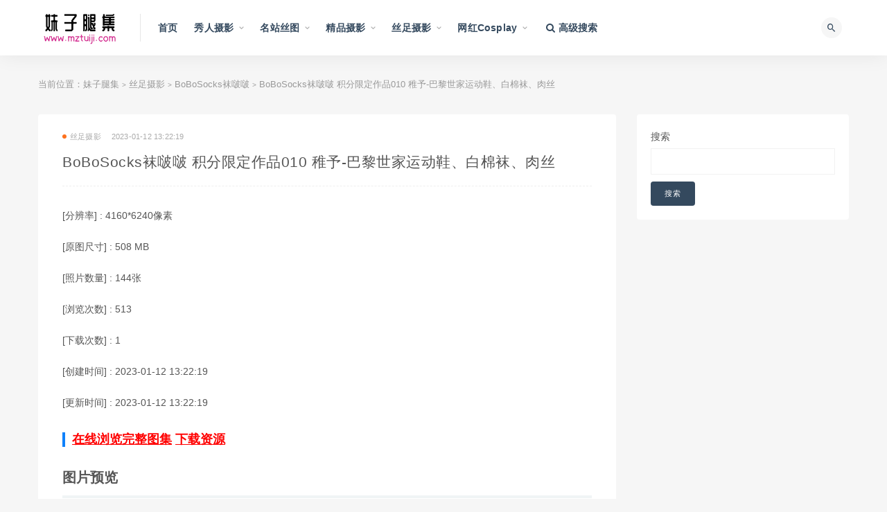

--- FILE ---
content_type: text/html; charset=utf-8
request_url: https://www.mztuiji.com/mm/album/84735BEF-3DF3-87A2-EEF5-705168139A7F
body_size: 13640
content:
<!doctype html><html data-n-head-ssr><head><meta data-n-head="ssr" charset="utf-8"><meta data-n-head="ssr" name="viewport" content="initial-scale=1,maximum-scale=1,user-scalable=no,width=device-width"><meta data-n-head="ssr" data-hid="keywords" name="keywords" content="丝袜美腿,美女模特,极品,BoBoSocks袜啵啵,稚予"><meta data-n-head="ssr" data-hid="description" name="description" content="BoBoSocks袜啵啵 积分限定作品010 稚予-巴黎世家运动鞋、白棉袜、肉丝"><meta data-n-head="ssr" data-hid="htmldate" name="htmldate" content="2026-01-22 07:18:38"><title>BoBoSocks袜啵啵 积分限定作品010 稚予-巴黎世家运动鞋、白棉袜、肉丝-妹子腿集</title><link data-n-head="ssr" rel="icon" type="image/x-icon" href="https://js.lyg78.com/yaosiwa/static/logo/mztuiji.ico"><link rel="preload" href="https://js.lyg78.com/yaosiwa/runtime.015ee9a6d900d1915281.js" as="script"><link rel="preload" href="https://js.lyg78.com/yaosiwa/vendors/app.9ee3b50ccb8d849b71a2.js" as="script"><link rel="preload" href="https://js.lyg78.com/yaosiwa/app.fa90dcf536d52c3b34fb.css" as="style"><link rel="preload" href="https://js.lyg78.com/yaosiwa/app.6cf18e558725fa2be7cb.js" as="script"><link rel="stylesheet" href="https://js.lyg78.com/yaosiwa/app.fa90dcf536d52c3b34fb.css"></head><body class="max_width navbar-sticky sidebar-none no-off-canvas" data-n-head="%7B%22class%22:%7B%22ssr%22:%22max_width%20navbar-sticky%20sidebar-none%20no-off-canvas%22%7D%7D"><div data-server-rendered="true" id="__nuxt"><!----><div id="__layout"><div class="site"><header class="site-header"><div class="container"><div class="navbar"><div class="logo-wrapper"><a href="/"><img src="https://js.lyg78.com/yaosiwa/static/logo/mztuiji.png" alt="妹子腿集" class="logo regular tap-logo"></a></div> <div class="sep"></div> <nav class="main-menu hidden-xs hidden-sm hidden-md"><ul id="menu-navigation" class="nav-list u-plain-list"><li class="menu-item menu-item-type-custom menu-item-object-custom"><a href="/">首页</a></li> <li class="menu-item menu-item-type-taxonomy menu-item-object-category menu-item-has-children"><a href="/list/xiuren-sheying">秀人摄影</a> <ul class="sub-menu"><li class="menu-item menu-item-type-taxonomy menu-item-object-category"><a href="/list/xiuren-sheying/182">YOUMI尤蜜荟</a></li><li class="menu-item menu-item-type-taxonomy menu-item-object-category"><a href="/list/xiuren-sheying/194">HuaYang花漾</a></li><li class="menu-item menu-item-type-taxonomy menu-item-object-category"><a href="/list/xiuren-sheying/166">XIUREN秀人</a></li><li class="menu-item menu-item-type-taxonomy menu-item-object-category"><a href="/list/xiuren-sheying/174">MiiTao蜜桃社</a></li><li class="menu-item menu-item-type-taxonomy menu-item-object-category"><a href="/list/xiuren-sheying/219">XINGYAN星颜社</a></li><li class="menu-item menu-item-type-taxonomy menu-item-object-category"><a href="/list/xiuren-sheying/168">MiStar魅妍社</a></li><li class="menu-item menu-item-type-taxonomy menu-item-object-category"><a href="/list/xiuren-sheying/170">IMISS爱蜜社</a></li><li class="menu-item menu-item-type-taxonomy menu-item-object-category"><a href="/list/xiuren-sheying/184">RuiSG瑞丝馆</a></li><li class="menu-item menu-item-type-taxonomy menu-item-object-category"><a href="/list/xiuren-sheying/276">XIAOYU语画界</a></li><li class="menu-item menu-item-type-taxonomy menu-item-object-category"><a href="/list/xiuren-sheying/167">MFStar模范学院</a></li><li class="menu-item menu-item-type-taxonomy menu-item-object-category"><a href="/list/xiuren-sheying/169">MyGirl美媛馆</a></li><li class="menu-item menu-item-type-taxonomy menu-item-object-category"><a href="/list/xiuren-sheying/175">FEILIN嗲囡囡</a></li><li class="menu-item menu-item-type-taxonomy menu-item-object-category"><a href="/list/xiuren-sheying/172">YouWu尤物馆</a></li><li class="menu-item menu-item-type-taxonomy menu-item-object-category"><a href="/list/xiuren-sheying/180">DKGirl御女郎</a></li><li class="menu-item menu-item-type-taxonomy menu-item-object-category"><a href="/list/xiuren-sheying/179">HuaYan花の颜</a></li><li class="menu-item menu-item-type-taxonomy menu-item-object-category"><a href="/list/xiuren-sheying/228">Kimoe激萌文化</a></li><li class="menu-item menu-item-type-taxonomy menu-item-object-category"><a href="/list/xiuren-sheying/200">BoLoli波萝社</a></li><li class="menu-item menu-item-type-taxonomy menu-item-object-category"><a href="/list/xiuren-sheying/171">Tukmo兔几盟</a></li><li class="menu-item menu-item-type-taxonomy menu-item-object-category"><a href="/list/xiuren-sheying/177">LeYuan星乐园</a></li><li class="menu-item menu-item-type-taxonomy menu-item-object-category"><a href="/list/xiuren-sheying/178">TASTE顽味生活</a></li></ul></li><li class="menu-item menu-item-type-taxonomy menu-item-object-category menu-item-has-children"><a href="/list/mingzhan-situ">名站丝图</a> <ul class="sub-menu"><li class="menu-item menu-item-type-taxonomy menu-item-object-category"><a href="/list/mingzhan-situ/161">Beautyleg</a></li><li class="menu-item menu-item-type-taxonomy menu-item-object-category"><a href="/list/mingzhan-situ/227">MissLeg蜜丝</a></li><li class="menu-item menu-item-type-taxonomy menu-item-object-category"><a href="/list/mingzhan-situ/186">ISHOW爱秀</a></li><li class="menu-item menu-item-type-taxonomy menu-item-object-category"><a href="/list/mingzhan-situ/231">Fetishkorea</a></li><li class="menu-item menu-item-type-taxonomy menu-item-object-category"><a href="/list/mingzhan-situ/220">IESS异思趣向</a></li><li class="menu-item menu-item-type-taxonomy menu-item-object-category"><a href="/list/mingzhan-situ/196">AISS爱丝</a></li><li class="menu-item menu-item-type-taxonomy menu-item-object-category"><a href="/list/mingzhan-situ/188">DDY Pantyhose</a></li><li class="menu-item menu-item-type-taxonomy menu-item-object-category"><a href="/list/mingzhan-situ/1015">FetiArt尚物集</a></li><li class="menu-item menu-item-type-taxonomy menu-item-object-category"><a href="/list/mingzhan-situ/754">紧急企划</a></li><li class="menu-item menu-item-type-taxonomy menu-item-object-category"><a href="/list/mingzhan-situ/787">少女秩序</a></li><li class="menu-item menu-item-type-taxonomy menu-item-object-category"><a href="/list/mingzhan-situ/896">誉铭摄影</a></li><li class="menu-item menu-item-type-taxonomy menu-item-object-category"><a href="/list/mingzhan-situ/613">LD零度摄影</a></li><li class="menu-item menu-item-type-taxonomy menu-item-object-category"><a href="/list/mingzhan-situ/683">DXI东西便利店</a></li><li class="menu-item menu-item-type-taxonomy menu-item-object-category"><a href="/list/mingzhan-situ/771">壹吻映画</a></li><li class="menu-item menu-item-type-taxonomy menu-item-object-category"><a href="/list/mingzhan-situ/772">MussGirl慕丝女郎</a></li><li class="menu-item menu-item-type-taxonomy menu-item-object-category"><a href="/list/mingzhan-situ/773">LICCL丽绮映像</a></li><li class="menu-item menu-item-type-taxonomy menu-item-object-category"><a href="/list/mingzhan-situ/682">YAOJINGSHE妖精社</a></li><li class="menu-item menu-item-type-taxonomy menu-item-object-category"><a href="/list/mingzhan-situ/812">美丝映画</a></li><li class="menu-item menu-item-type-taxonomy menu-item-object-category"><a href="/list/mingzhan-situ/783">盛唐CLUB</a></li><li class="menu-item menu-item-type-taxonomy menu-item-object-category"><a href="/list/mingzhan-situ/774">SSANS映像</a></li></ul></li><li class="menu-item menu-item-type-taxonomy menu-item-object-category menu-item-has-children"><a href="/list/jingpin-sheying">精品摄影</a> <ul class="sub-menu"><li class="menu-item menu-item-type-taxonomy menu-item-object-category"><a href="/list/jingpin-sheying/269">国模</a></li><li class="menu-item menu-item-type-taxonomy menu-item-object-category"><a href="/list/jingpin-sheying/195">Ugirls爱尤物</a></li><li class="menu-item menu-item-type-taxonomy menu-item-object-category"><a href="/list/jingpin-sheying/160">Ugirls尤果网</a></li><li class="menu-item menu-item-type-taxonomy menu-item-object-category"><a href="/list/jingpin-sheying/315">宇航员</a></li><li class="menu-item menu-item-type-taxonomy menu-item-object-category"><a href="/list/jingpin-sheying/246">PartyCat轰趴猫</a></li><li class="menu-item menu-item-type-taxonomy menu-item-object-category"><a href="/list/jingpin-sheying/842">SAINT Photo life</a></li><li class="menu-item menu-item-type-taxonomy menu-item-object-category"><a href="/list/jingpin-sheying/1587">Ed Mosaic</a></li><li class="menu-item menu-item-type-taxonomy menu-item-object-category"><a href="/list/jingpin-sheying/1011">PATREON</a></li><li class="menu-item menu-item-type-taxonomy menu-item-object-category"><a href="/list/jingpin-sheying/815">LEEHEE EXPRESS</a></li><li class="menu-item menu-item-type-taxonomy menu-item-object-category"><a href="/list/jingpin-sheying/950">JOApictures</a></li><li class="menu-item menu-item-type-taxonomy menu-item-object-category"><a href="/list/jingpin-sheying/1081">PINK RIBBON</a></li><li class="menu-item menu-item-type-taxonomy menu-item-object-category"><a href="/list/jingpin-sheying/941">Lilynah</a></li><li class="menu-item menu-item-type-taxonomy menu-item-object-category"><a href="/list/jingpin-sheying/974">Photochips</a></li><li class="menu-item menu-item-type-taxonomy menu-item-object-category"><a href="/list/jingpin-sheying/1007">YAHANII</a></li><li class="menu-item menu-item-type-taxonomy menu-item-object-category"><a href="/list/jingpin-sheying/926">BLUECAKE</a></li><li class="menu-item menu-item-type-taxonomy menu-item-object-category"><a href="/list/jingpin-sheying/980">Bimilstory</a></li><li class="menu-item menu-item-type-taxonomy menu-item-object-category"><a href="/list/jingpin-sheying/770">ARTGRAVIA</a></li><li class="menu-item menu-item-type-taxonomy menu-item-object-category"><a href="/list/jingpin-sheying/973">ESPACIAKOREA</a></li><li class="menu-item menu-item-type-taxonomy menu-item-object-category"><a href="/list/jingpin-sheying/981">PUSSY LET</a></li><li class="menu-item menu-item-type-taxonomy menu-item-object-category"><a href="/list/jingpin-sheying/1010">ROGLE</a></li></ul></li><li class="menu-item menu-item-type-taxonomy menu-item-object-category menu-item-has-children"><a href="/list/sizu-sheying">丝足摄影</a> <ul class="sub-menu"><li class="menu-item menu-item-type-taxonomy menu-item-object-category"><a href="/list/sizu-sheying/993">Pary摄影</a></li><li class="menu-item menu-item-type-taxonomy menu-item-object-category"><a href="/list/sizu-sheying/949">柴系小乖(稚乖画册)</a></li><li class="menu-item menu-item-type-taxonomy menu-item-object-category"><a href="/list/sizu-sheying/840">GALLI嘉丽</a></li><li class="menu-item menu-item-type-taxonomy menu-item-object-category"><a href="/list/sizu-sheying/925">BoBoSocks袜啵啵</a></li><li class="menu-item menu-item-type-taxonomy menu-item-object-category"><a href="/list/sizu-sheying/845">我丝你想</a></li><li class="menu-item menu-item-type-taxonomy menu-item-object-category"><a href="/list/sizu-sheying/768">萌甜物语</a></li><li class="menu-item menu-item-type-taxonomy menu-item-object-category"><a href="/list/sizu-sheying/790">最爱帆布鞋</a></li><li class="menu-item menu-item-type-taxonomy menu-item-object-category"><a href="/list/sizu-sheying/793">SHENSHI绅士</a></li><li class="menu-item menu-item-type-taxonomy menu-item-object-category"><a href="/list/sizu-sheying/803">72斯</a></li><li class="menu-item menu-item-type-taxonomy menu-item-object-category"><a href="/list/sizu-sheying/600">KittyWawa袜小喵</a></li><li class="menu-item menu-item-type-taxonomy menu-item-object-category"><a href="/list/sizu-sheying/1020">Limerence</a></li><li class="menu-item menu-item-type-taxonomy menu-item-object-category"><a href="/list/sizu-sheying/1024">见新摄影</a></li><li class="menu-item menu-item-type-taxonomy menu-item-object-category"><a href="/list/sizu-sheying/1072">觅芙少女</a></li><li class="menu-item menu-item-type-taxonomy menu-item-object-category"><a href="/list/sizu-sheying/1078">叫呀丫摄影</a></li><li class="menu-item menu-item-type-taxonomy menu-item-object-category"><a href="/list/sizu-sheying/713">奈丝</a></li><li class="menu-item menu-item-type-taxonomy menu-item-object-category"><a href="/list/sizu-sheying/598">SiHua思话</a></li><li class="menu-item menu-item-type-taxonomy menu-item-object-category"><a href="/list/sizu-sheying/632">袜涩</a></li><li class="menu-item menu-item-type-taxonomy menu-item-object-category"><a href="/list/sizu-sheying/1635">爱月下</a></li><li class="menu-item menu-item-type-taxonomy menu-item-object-category"><a href="/list/sizu-sheying/1634">三禾摄影</a></li><li class="menu-item menu-item-type-taxonomy menu-item-object-category"><a href="/list/sizu-sheying/1633">丝恋摄影</a></li></ul></li><li class="menu-item menu-item-type-taxonomy menu-item-object-category menu-item-has-children"><a href="/list/wanghong">网红Cosplay</a> <ul class="sub-menu"><li class="menu-item menu-item-type-taxonomy menu-item-object-category"><a href="/list/wanghong/222">网红美女</a></li><li class="menu-item menu-item-type-taxonomy menu-item-object-category"><a href="/list/wanghong/538">Cosplay</a></li></ul></li> <li class="menu-item menu-item-type-custom menu-item-object-custom"><a href="/search"><i class="fa fa-search"></i> 高级搜索</a></li></ul></nav> <div class="main-search"><form method="get" action="/search" class="search-form inline"><input type="search" placeholder="搜索" autocomplete="off" value name="key" class="search-field inline-field"> <button type="submit" class="search-submit"><i class="mdi mdi-magnify"></i></button></form> <div class="search-close navbar-button"><i class="mdi mdi-close"></i></div></div> <div class="actions"><div class="search-open navbar-button"><i class="mdi mdi-magnify"></i></div> <div class="burger"></div></div></div></div></header> <div class="header-gap"></div> <div class="site-content"><div class="container"><div class="breadcrumbs">
            当前位置：<a href="/">妹子腿集</a> <small>&gt;</small> <a href="/list/sizu-sheying">丝足摄影</a> <small>&gt;</small> <a href="/list/sizu-sheying/925">BoBoSocks袜啵啵</a> <small>&gt;</small> BoBoSocks袜啵啵 积分限定作品010 稚予-巴黎世家运动鞋、白棉袜、肉丝
          </div> <div class="row"><div class="content-column col-lg-9"><div class="content-area"><main class="site-main"><article id="post-131" class="article-content"><div class="container"><div class="cao_entry_header"><header class="entry-header"><div class="entry-meta"><span class="meta-category"><a target="_blank" href="/list/sizu-sheying"><i class="dot"></i>丝足摄影</a></span><span class="meta-date">2023-01-12 13:22:19</span></div> <h1 class="entry-title">
                            BoBoSocks袜啵啵 积分限定作品010 稚予-巴黎世家运动鞋、白棉袜、肉丝
                          </h1></header></div></div> <div class="container"><div class="entry-wrapper"><div class="entry-content u-text-format u-clearfix"><div class="album-info"><p>
                              [分辨率] : 4160*6240像素
                            </p> <p>
                              [原图尺寸] :
                              508 MB
                            </p> <p>[照片数量] : 144张</p> <!----> <p>
                              [下载次数] : 0
                            </p> <p>[创建时间] : 2023-01-12 13:22:19</p> <p>[更新时间] : 2023-01-12 13:22:19</p> <h3><a target="_blank" href="https://www.lyg80.com/mm/album/84735BEF-3DF3-87A2-EEF5-705168139A7F" style="color:#f00;">在线浏览完整图集</a> <a target="_blank" href="https://www.lyg80.com/mm/album/84735BEF-3DF3-87A2-EEF5-705168139A7F" style="color:#f00;">下载资源</a></h3></div> <h2>图片预览</h2> <p><img alt="BoBoSocks袜啵啵 积分限定作品010 稚予-巴黎世家运动鞋、白棉袜、肉丝" src="https://storage1.4.lyg79.com/fs/resize/mm/2023/01/12/13/fb577041-998b-4727-95e8-7e748c2c74c3.jpg?format=jpeg&amp;size=3000&amp;watermark=1&amp;expires=1772797746983&amp;timestamp=1768045746983&amp;noncestr=2b267303-0d19-4570-98da-068279629ddf&amp;signTime=2026-01-10%2019%3A49%3A06&amp;sign=081E5F6FBB52E11C5723C8878CAF16DE8019C54E&amp;appKey=default"></p><p><img alt="BoBoSocks袜啵啵 积分限定作品010 稚予-巴黎世家运动鞋、白棉袜、肉丝" src="https://storage1.4.lyg79.com/fs/resize/mm/2023/01/12/13/c901f565-ccd2-4b3f-87f9-a5967e90d3e9.jpg?format=jpeg&amp;size=3000&amp;watermark=1&amp;expires=1773425165216&amp;timestamp=1768673165216&amp;noncestr=ffccde97-2fdd-4b23-98dc-8341402b223e&amp;signTime=2026-01-18%2002%3A06%3A05&amp;sign=C6DAEA2B43AB6AD046795341412CCE37B6FC13A2&amp;appKey=default"></p><p><img alt="BoBoSocks袜啵啵 积分限定作品010 稚予-巴黎世家运动鞋、白棉袜、肉丝" src="https://storage1.4.lyg79.com/fs/resize/mm/2023/01/12/13/5463ca39-1805-4417-bcb5-da6aaef63c79.jpg?format=jpeg&amp;size=3000&amp;watermark=1&amp;expires=1773425165214&amp;timestamp=1768673165214&amp;noncestr=25517a1d-3a86-4764-9b30-63c825b81417&amp;signTime=2026-01-18%2002%3A06%3A05&amp;sign=115BBD97D334B49E8D7B93E48F41E02075AFE593&amp;appKey=default"></p> <h3><a target="_blank" href="https://www.lyg80.com/mm/album/84735BEF-3DF3-87A2-EEF5-705168139A7F" style="color:#f00;">点击查看完整版</a></h3></div> <div class="article-copyright">
                          妹子腿集部分资源来自于网络，侵权请通知我们删除，如果您喜欢请购买正版。
                          本站提供下载的资源全部保持原版格式，所有资源严格筛选。<br><a href="/">妹子腿集</a>
                          »
                          <a href="/mm/album/84735BEF-3DF3-87A2-EEF5-705168139A7F">BoBoSocks袜啵啵 积分限定作品010 稚予-巴黎世家运动鞋、白棉袜、肉丝</a></div></div></div></article> <!----></main></div></div> <div class="sidebar-column col-lg-3"><aside class="widget-area"><div class="widget widget_block widget_search"><form role="search" method="get" action="/search" class="wp-block-search__button-outside wp-block-search__text-button wp-block-search"><label for="wp-block-search__input-1" class="wp-block-search__label">搜索</label> <div class="wp-block-search__inside-wrapper"><input type="search" id="wp-block-search__input-1" name="key" value="" placeholder="" class="wp-block-search__input"><button type="submit" class="wp-block-search__button">
                        搜索
                      </button></div></form></div></aside></div></div></div></div> <footer class="site-footer"><div class="container"><div class="footer-widget"><div class="row"><div class="col-xs-12 col-sm-4 col-md-4 col-md-offset-1 widget--links"><div class="widget--title"><h5>关于我们</h5></div> <div class="widget--content" style="padding-bottom: 20px"></div></div> <div class="col-xs-12 col-sm-8 col-md-8 col-md-offset-1 widget--links"><div class="widget--title"><h5>友情链接</h5></div> <div class="widget--content"><ul class="list-unstyled mb-0" style="display: flex; flex-wrap: wrap"><li style="width: 25%"><a target="_blank" href="https://www.lyg80.com">恋伊港图片网</a></li><li style="width: 25%"><a target="_blank" href="https://www.aitucool.com">爱图库</a></li><li style="width: 25%"><a target="_blank" href="https://www.meisiji.com">美丝集</a></li><li style="width: 25%"><a target="_blank" href="https://www.situiw.com">丝腿屋</a></li><li style="width: 25%"><a target="_blank" href="https://www.situiwang.com">丝腿网</a></li><li style="width: 25%"><a target="_blank" href="https://www.situiba.com">丝腿吧</a></li><li style="width: 25%"><a target="_blank" href="https://www.situige.com">丝腿阁</a></li><li style="width: 25%"><a target="_blank" href="https://www.situixiu.com">丝腿秀</a></li><li style="width: 25%"><a target="_blank" href="https://www.aituiji.com">爱腿集</a></li><li style="width: 25%"><a target="_blank" href="https://www.yaosiwa.com">丝袜集</a></li><li style="width: 25%"><a target="_blank" href="https://www.yaoheisi.com">黑丝集</a></li><li style="width: 25%"><a target="_blank" href="https://www.sifanga.com">私房照</a></li><li style="width: 25%"><a target="_blank" href="https://www.mztui.com">妹子腿</a></li><li style="width: 25%"><a target="_blank" href="https://www.mztuiji.com">妹子腿集</a></li><li style="width: 25%"><a target="_blank" href="https://www.beautylegtu.com">美腿图</a></li><li style="width: 25%"><a target="_blank" href="https://www.beautylegtuji.com">美腿图集</a></li><li style="width: 25%"><a target="_blank" href="https://www.madoutuji.com">麻豆图集</a></li><li style="width: 25%"><a target="_blank" href="https://www.xiurentuji.com">秀人图集</a></li><li style="width: 25%"><a target="_blank" href="https://www.misstuji.com">蜜丝图集</a></li><li style="width: 25%"><a target="_blank" href="https://www.madoutu.com">麻豆图</a></li><li style="width: 25%"><a target="_blank" href="https://www.madoumei.com">麻豆妹</a></li><li style="width: 25%"><a target="_blank" href="https://www.madoumn.com">麻豆美女</a></li><li style="width: 25%"><a target="_blank" href="https://www.madoumeinv.com">麻豆美女</a></li><li style="width: 25%"><a target="_blank" href="https://www.madoup.com">麻豆拍</a></li><li style="width: 25%"><a target="_blank" href="https://www.pmadou.com">拍麻豆</a></li><li style="width: 25%"><a target="_blank" href="https://www.paimadou.com">拍麻豆</a></li><li style="width: 25%"><a target="_blank" href="https://www.mituiji.com">蜜腿集</a></li><li style="width: 25%"><a target="_blank" href="https://www.situiji.com">丝腿集</a></li><li style="width: 25%"><a target="_blank" href="https://www.beautylegji.com">美腿集</a></li><li style="width: 25%"><a target="_blank" href="https://www.misslegji.com">蜜丝腿集</a></li><li style="width: 25%"><a target="_blank" href="https://www.misslegtu.com">蜜丝腿</a></li><li style="width: 25%"><a target="_blank" href="https://www.mztji.com">妹子腿集</a></li><li style="width: 25%"><a target="_blank" href="https://www.misituji.com">蜜思图集</a></li><li style="width: 25%"><a target="_blank" href="https://www.meinvcool.com">美女库</a></li><li style="width: 25%"><a target="_blank" href="https://www.mztuji.com">妹子图集</a></li><li style="width: 25%"><a target="_blank" href="https://www.olgirls.com">OL女郎</a></li></ul></div></div></div> <div class="copyright"><div>
            妹子腿集  ©2021-2028    All Rights
            Reserved   www.mztuiji.com   
            版权所有   
          </div></div></div></div></footer> <div class="b-dialog-slot"></div> <div class="rollbar"><div etap="to_top" title="返回顶部" class="rollbar-item"><i class="fa fa-angle-up"></i></div></div> <div class="dimmer"></div> <div class="off-canvas"><div class="canvas-close"><i class="mdi mdi-close"></i></div> <div class="logo-wrapper"><a href="/"><img src="https://js.lyg78.com/yaosiwa/static/logo/mztuiji.png" alt="妹子腿集" class="logo regular"></a></div> <div class="mobile-menu hidden-lg hidden-xl"></div> <aside class="widget-area"></aside></div></div></div></div><script>window.__NUXT__=(function(a,b,c,d,e,f,g,h,i,j,k,l,m,n,o,p,q,r,s,t,u,v,w,x,y,z,A,B,C,D,E,F,G,H,I,J,K,L,M,N,O,P,Q,R,S,T,U,V,W,X,Y,Z,_,$,aa,ab,ac,ad,ae,af,ag,ah,ai,aj,ak,al,am,an,ao,ap,aq,ar,as,at,au,av,aw,ax,ay,az,aA,aB,aC,aD,aE,aF,aG,aH,aI,aJ,aK,aL,aM,aN,aO,aP,aQ,aR,aS,aT,aU){x.id=n;x.name=o;x.tag_type=a;x.org_type=a;L.type=r;L.key="sizu-sheying";L.name="丝足摄影";ab.app=t;ab.orgTypeIdList=[d,b,c,a,e];ab.searchDefaultOrgType=f;ab.orgList=[{type:"4",key:"xiuren-sheying",name:"秀人摄影"},{type:u,key:"mingzhan-situ",name:"名站丝图"},{type:"5",key:"jingpin-sheying",name:"精品摄影"},L,{type:"6",key:"wanghong",name:"网红Cosplay"}];ab.domain="www.mztuiji.com";ab.siteName=j;ab.listStyle=b;ab.hm=g;return {layout:"default",data:[{id:v,initData:{title:m,updateTime:w,price:300,tagList:[{id:139,name:"丝袜美腿",tag_type:b,org_type:h},{id:130,name:"美女模特",tag_type:b,org_type:h},{id:129,name:"极品",tag_type:b,org_type:h},x,{id:954,name:"稚予",tag_type:3,org_type:h}],mainTag:{id:n,name:o,tag_type:a,org_type:a},id:v,fileList:[{imgWidth:p,imgHeight:q,fileId:y,id:y,showImg:z,showImgPreview:A,albumImg:z,albumImgPreview:A,sourceImg:"https:\u002F\u002Fstorage1.4.lyg79.com\u002Ffs\u002Fresize\u002Fmm\u002F2023\u002F01\u002F12\u002F13\u002Ffb577041-998b-4727-95e8-7e748c2c74c3.jpg?format=jpeg&size=3000&watermark=1&expires=1772797746983&timestamp=1768045746983&noncestr=2b267303-0d19-4570-98da-068279629ddf&signTime=2026-01-10%2019%3A49%3A06&sign=081E5F6FBB52E11C5723C8878CAF16DE8019C54E&appKey=default",sourceImgPreview:"https:\u002F\u002Fstorage1.4.lyg79.com\u002Ffs\u002Fresize\u002Fmm\u002F2023\u002F01\u002F12\u002F13\u002Ffb577041-998b-4727-95e8-7e748c2c74c3.jpg?format=jpeg&size=3000&watermark=1&preview=1&expires=1772797746983&timestamp=1768045746983&noncestr=9ec01ae4-1a4b-4ac2-822e-097d321583fe&signTime=2026-01-10%2019%3A49%3A06&sign=B27598A7E3925704B07733146B5B5225ACE14203&appKey=default",sourceImgNoLogo:"https:\u002F\u002Fstorage1.4.lyg79.com\u002Ffs\u002Fresize\u002Fmm\u002F2023\u002F01\u002F12\u002F13\u002Ffb577041-998b-4727-95e8-7e748c2c74c3.jpg?format=jpeg&size=3000&expires=1772797746983&timestamp=1768045746983&noncestr=7e02f0ce-a91a-48f7-bd35-bf08258e716e&signTime=2026-01-10%2019%3A49%3A06&sign=D7C5AB4BC0E66D52B92EE1C84C56FE8B9C3238C4&appKey=default",sourceImgNoLogoPreview:"https:\u002F\u002Fstorage1.4.lyg79.com\u002Ffs\u002Fresize\u002Fmm\u002F2023\u002F01\u002F12\u002F13\u002Ffb577041-998b-4727-95e8-7e748c2c74c3.jpg?format=jpeg&size=3000&preview=1&expires=1772797746983&timestamp=1768045746983&noncestr=08c3253f-4008-4d5c-b86c-6606b1c061a6&signTime=2026-01-10%2019%3A49%3A06&sign=E0FD28840A8E3D280D9DB989FAC42260103B9457&appKey=default"},{imgWidth:p,imgHeight:q,fileId:B,id:B,showImg:C,showImgPreview:D,albumImg:C,albumImgPreview:D,sourceImg:"https:\u002F\u002Fstorage1.4.lyg79.com\u002Ffs\u002Fresize\u002Fmm\u002F2023\u002F01\u002F12\u002F13\u002Fc901f565-ccd2-4b3f-87f9-a5967e90d3e9.jpg?format=jpeg&size=3000&watermark=1&expires=1773425165216&timestamp=1768673165216&noncestr=ffccde97-2fdd-4b23-98dc-8341402b223e&signTime=2026-01-18%2002%3A06%3A05&sign=C6DAEA2B43AB6AD046795341412CCE37B6FC13A2&appKey=default",sourceImgPreview:"https:\u002F\u002Fstorage1.4.lyg79.com\u002Ffs\u002Fresize\u002Fmm\u002F2023\u002F01\u002F12\u002F13\u002Fc901f565-ccd2-4b3f-87f9-a5967e90d3e9.jpg?format=jpeg&size=3000&watermark=1&preview=1&expires=1773425165216&timestamp=1768673165216&noncestr=79bbc759-d035-446a-83fd-d88f41f04181&signTime=2026-01-18%2002%3A06%3A05&sign=92890C395D0696CAFE3C9C45A410F2C747A78D3B&appKey=default",sourceImgNoLogo:"https:\u002F\u002Fstorage1.4.lyg79.com\u002Ffs\u002Fresize\u002Fmm\u002F2023\u002F01\u002F12\u002F13\u002Fc901f565-ccd2-4b3f-87f9-a5967e90d3e9.jpg?format=jpeg&size=3000&expires=1773425165216&timestamp=1768673165216&noncestr=09624729-b516-403b-bc0b-aabbb45df27e&signTime=2026-01-18%2002%3A06%3A05&sign=F35401E64121A7C70863F7A832CCE8C685F34AB4&appKey=default",sourceImgNoLogoPreview:"https:\u002F\u002Fstorage1.4.lyg79.com\u002Ffs\u002Fresize\u002Fmm\u002F2023\u002F01\u002F12\u002F13\u002Fc901f565-ccd2-4b3f-87f9-a5967e90d3e9.jpg?format=jpeg&size=3000&preview=1&expires=1773425165216&timestamp=1768673165216&noncestr=7f5718a7-442c-4004-8fa5-92a3f84c4d46&signTime=2026-01-18%2002%3A06%3A05&sign=8CC2D773CEA0F98D82A510DAFFDAB4F215282CEE&appKey=default"},{imgWidth:p,imgHeight:q,fileId:E,id:E,showImg:F,showImgPreview:G,albumImg:F,albumImgPreview:G,sourceImg:"https:\u002F\u002Fstorage1.4.lyg79.com\u002Ffs\u002Fresize\u002Fmm\u002F2023\u002F01\u002F12\u002F13\u002F5463ca39-1805-4417-bcb5-da6aaef63c79.jpg?format=jpeg&size=3000&watermark=1&expires=1773425165214&timestamp=1768673165214&noncestr=25517a1d-3a86-4764-9b30-63c825b81417&signTime=2026-01-18%2002%3A06%3A05&sign=115BBD97D334B49E8D7B93E48F41E02075AFE593&appKey=default",sourceImgPreview:"https:\u002F\u002Fstorage1.4.lyg79.com\u002Ffs\u002Fresize\u002Fmm\u002F2023\u002F01\u002F12\u002F13\u002F5463ca39-1805-4417-bcb5-da6aaef63c79.jpg?format=jpeg&size=3000&watermark=1&preview=1&expires=1773425165214&timestamp=1768673165214&noncestr=5b78ba23-85b1-4a18-8419-3579a9d0fee6&signTime=2026-01-18%2002%3A06%3A05&sign=2278502A9F2773EA82BA0265D27FDBE2ECD58E96&appKey=default",sourceImgNoLogo:"https:\u002F\u002Fstorage1.4.lyg79.com\u002Ffs\u002Fresize\u002Fmm\u002F2023\u002F01\u002F12\u002F13\u002F5463ca39-1805-4417-bcb5-da6aaef63c79.jpg?format=jpeg&size=3000&expires=1773425165214&timestamp=1768673165214&noncestr=5da45081-eabd-4b40-9592-7127e6879f5e&signTime=2026-01-18%2002%3A06%3A05&sign=CA74C5520BA309BD5322E0955620F4021A39F325&appKey=default",sourceImgNoLogoPreview:"https:\u002F\u002Fstorage1.4.lyg79.com\u002Ffs\u002Fresize\u002Fmm\u002F2023\u002F01\u002F12\u002F13\u002F5463ca39-1805-4417-bcb5-da6aaef63c79.jpg?format=jpeg&size=3000&preview=1&expires=1773425165215&timestamp=1768673165215&noncestr=4f1b6f42-5761-42c2-aba7-e9a389e941d3&signTime=2026-01-18%2002%3A06%3A05&sign=BB3DDB9520868FE1B5DBCE44A955C80A0B128624&appKey=default"}],total:H,check:{canViewAll:i,failDesc:I,hasSiPai:i,exceptGuoMoSipai:i,guoMoSipai:i,errorMsg:""},canViewAll:i,failDesc:I,safeViewMode:i,total_file_number:H,total_file_size:532684173,max_img_width:4160,max_img_height:6240,createTime:w,pan_state:d,allow_pan_download:J,allow_local_download:i,originPage:"https:\u002F\u002Fwww.lyg80.com\u002Fmm\u002Falbum\u002F84735BEF-3DF3-87A2-EEF5-705168139A7F",hot:K,albumDownloadCount:K,orgTag:x,org:L,topHotList:[],topDownloadList:[],topUpdatedList:[]},errorCode:b,errorMsg:"from db",title:m,metaKeywords:"丝袜美腿,美女模特,极品,BoBoSocks袜啵啵,稚予",metaDescription:m,test:"sss"}],fetch:{},error:h,state:{cache:{orgList:[]},common:{siteBaseInfoList:[{app:M,orgTypeIdList:[d,b,c,a,e],searchDefaultOrgType:f,orgList:[],domain:"www.yaoheisi.com",siteName:N,listStyle:b,hm:g},{app:O,orgTypeIdList:[d,b,c,a,e],searchDefaultOrgType:f,orgList:[],domain:"www.yaosiwa.com",siteName:P,listStyle:b,hm:g},{app:Q,orgTypeIdList:[d,b,c,a,e],searchDefaultOrgType:f,orgList:[],domain:"www.aituiji.com",siteName:R,listStyle:b,hm:g},{app:S,orgTypeIdList:[d,b,c,a,e],searchDefaultOrgType:f,orgList:[],domain:"www.situiba.com",siteName:T,listStyle:b,hm:g},{app:U,orgTypeIdList:[d,b,c,a,e],searchDefaultOrgType:f,orgList:[],domain:"www.situige.com",siteName:V,listStyle:b,hm:g},{app:W,orgTypeIdList:[d,b,c,a,e],searchDefaultOrgType:f,orgList:[],domain:"www.situixiu.com",siteName:X,listStyle:b,hm:g},{app:Y,orgTypeIdList:[d,b,c,a,e],searchDefaultOrgType:f,orgList:[],domain:"www.situiwang.com",siteName:Z,listStyle:b,hm:g},{app:_,orgTypeIdList:[d,b,c,a,e],searchDefaultOrgType:f,orgList:[],domain:"www.sifanga.com",siteName:$,listStyle:b,hm:g},{app:aa,orgTypeIdList:[d,b,c,a,e],searchDefaultOrgType:f,orgList:[],domain:"www.mztui.com",siteName:s,listStyle:b,hm:g},ab,{app:ac,orgTypeIdList:[d,b,c,a,e],searchDefaultOrgType:f,orgList:[],domain:"www.beautylegtu.com",siteName:ad,listStyle:b,hm:g},{app:ae,orgTypeIdList:[d,b,c,a,e],searchDefaultOrgType:f,orgList:[],domain:"www.beautylegtuji.com",siteName:af,listStyle:b,hm:g},{app:ag,orgTypeIdList:[d,b,c,a,e],searchDefaultOrgType:f,orgList:[],domain:"www.xiurentuji.com",siteName:ah,listStyle:b,hm:g},{app:ai,orgTypeIdList:[d,b,c,a,e],searchDefaultOrgType:f,orgList:[],domain:"www.misstuji.com",siteName:aj,listStyle:b,hm:g},{app:ak,orgTypeIdList:[d,b,c,a,e],searchDefaultOrgType:f,orgList:[],domain:"www.madoutu.com",siteName:al,listStyle:b,hm:g},{app:am,orgTypeIdList:[d,b,c,a,e],searchDefaultOrgType:f,orgList:[],domain:"www.madoup.com",siteName:an,listStyle:b,hm:g},{app:ao,orgTypeIdList:[d,b,c,a,e],searchDefaultOrgType:f,orgList:[],domain:"www.pmadou.com",siteName:k,listStyle:b,hm:g},{app:ap,orgTypeIdList:[d,b,c,a,e],searchDefaultOrgType:f,orgList:[],domain:"www.paimadou.com",siteName:k,listStyle:b,hm:g},{app:aq,orgTypeIdList:[d,b,c,a,e],searchDefaultOrgType:f,orgList:[],domain:"www.madoumn.com",siteName:l,listStyle:b,hm:g},{app:ar,orgTypeIdList:[d,b,c,a,e],searchDefaultOrgType:f,orgList:[],domain:"www.madoumeinv.com",siteName:l,listStyle:b,hm:g},{app:as,orgTypeIdList:[d,b,c,a,e],searchDefaultOrgType:f,orgList:[],domain:"www.madoumei.com",siteName:at,listStyle:b,hm:g},{app:au,orgTypeIdList:[d,b,c,a,e],searchDefaultOrgType:f,orgList:[],domain:"www.mztuji.com",siteName:av,listStyle:b,hm:g},{app:aw,orgTypeIdList:[d,b,c,a,e],searchDefaultOrgType:f,orgList:[],domain:"www.meinvcool.com",siteName:ax,listStyle:b,hm:g},{app:ay,orgTypeIdList:[d,b,c,a,e],searchDefaultOrgType:f,orgList:[],domain:"www.mituiji.com",siteName:az,listStyle:b,hm:g},{app:aA,orgTypeIdList:[d,b,c,a,e],searchDefaultOrgType:f,orgList:[],domain:"www.olgirls.com",siteName:aB,listStyle:b,hm:g},{app:aC,orgTypeIdList:[d,b,c,a,e],searchDefaultOrgType:f,orgList:[],domain:"www.mztji.com",siteName:s,listStyle:b,hm:g},{app:aD,orgTypeIdList:[d,b,c,a,e],searchDefaultOrgType:f,orgList:[],domain:"www.situiji.com",siteName:aE,listStyle:b,hm:g},{app:aF,orgTypeIdList:[d,b,c,a,e],searchDefaultOrgType:f,orgList:[],domain:"www.beautylegji.com",siteName:aG,listStyle:b,hm:g},{app:aH,orgTypeIdList:[d,b,c,a,e],searchDefaultOrgType:f,orgList:[],domain:"www.misslegji.com",siteName:aI,listStyle:b,hm:g},{app:aJ,orgTypeIdList:[d,b,c,a,e],searchDefaultOrgType:f,orgList:[],domain:"www.misslegtu.com",siteName:aK,listStyle:b,hm:g},{app:aL,orgTypeIdList:[d,b,a,c,e],searchDefaultOrgType:f,orgList:[],domain:"www.misituji.com",siteName:aM,listStyle:b,hm:g},{app:aN,orgTypeIdList:[d,b,a,c,e],searchDefaultOrgType:f,orgList:[],domain:"www.meisiji.com",siteName:aO,listStyle:b,hm:g},{app:aP,orgTypeIdList:[d,b,a,c,e],searchDefaultOrgType:f,orgList:[],domain:"www.aitucool.com",siteName:aQ,listStyle:b,hm:g},{app:aR,orgTypeIdList:[d,b,a,c,e],searchDefaultOrgType:f,orgList:[],domain:"www.situiw.com",siteName:aS,listStyle:b,hm:g}],siteBaseInfo:ab,app:t,siteName:j,tag:h,siteConfig:{payAccount:{id:"8",pay_channel_id:r,pay_account_name:"biubiu_0bf9@163.com",pay_account_nick_name:"***言",qrcode:"https:\u002F\u002Fjs.lyg78.com\u002Fpay\u002Falipay_biubiu_0bf9.jpg",desc:"支付宝夜间",pay_mode:r,show_state:u},payMode:u,pay:{alipay:"https:\u002F\u002Fjs.lyg78.com\u002Fpay\u002Falipay_windylove78.jpg",weixin:"https:\u002F\u002Fjs.lyg78.com\u002Fpay\u002Falipay_biubiu_525c.jpg"},sign:{appKey:"123wwwlianyigangcom1456",secret:"abcdefghijklmnopqrstuvwxyzlianyigang1234567890"},mainDomain:"lyg80.com",fabuDomains:{first:[aT],second:["https:\u002F\u002Fwww.lyg81.com","https:\u002F\u002Fwww.lyg82.com"],fabu:["https:\u002F\u002Fwww.lianyigang.cc","https:\u002F\u002Fwww.lianyigang.co","https:\u002F\u002Fwww.lianyigang.app","https:\u002F\u002Fwww.lianyigang.biz"]},mp:h,qqGroup:h,qqGroupId:h,qqServiceId:h,weibo:h,taobaoPic:h,taobaoLink:h,links:[{key:"lianyigang",name:"恋伊港图片网",url:aT},{key:aP,name:aQ,url:"https:\u002F\u002Fwww.aitucool.com",orgTypes:[d,b,c,a,e]},{key:aN,name:aO,url:"https:\u002F\u002Fwww.meisiji.com",orgTypes:[d,b,c,a,e]},{key:aR,name:aS,url:"https:\u002F\u002Fwww.situiw.com",orgTypes:[d,b,c,a,e]},{key:Y,name:Z,url:"https:\u002F\u002Fwww.situiwang.com",orgTypes:[d,b,c,a,e]},{key:S,name:T,url:"https:\u002F\u002Fwww.situiba.com",orgTypes:[d,b,c,a,e]},{key:U,name:V,url:"https:\u002F\u002Fwww.situige.com",orgTypes:[d,b,c,a,e]},{key:W,name:X,url:"https:\u002F\u002Fwww.situixiu.com",orgTypes:[d,b,c,a,e]},{key:Q,name:R,url:"https:\u002F\u002Fwww.aituiji.com",orgTypes:[d,b,c,a,e]},{key:O,name:P,url:"https:\u002F\u002Fwww.yaosiwa.com",orgTypes:[d,b,c,a,e]},{key:M,name:N,url:"https:\u002F\u002Fwww.yaoheisi.com",orgTypes:[d,b,c,a,e]},{key:_,name:$,url:"https:\u002F\u002Fwww.sifanga.com",orgTypes:[d,b,c,a,e]},{key:aa,name:s,url:"https:\u002F\u002Fwww.mztui.com",orgTypes:[d,b,c,a,e]},{key:t,name:j,url:"https:\u002F\u002Fwww.mztuiji.com",orgTypes:[d,b,c,a,e]},{key:ac,name:ad,url:"https:\u002F\u002Fwww.beautylegtu.com",orgTypes:[d,b,c,a,e]},{key:ae,name:af,url:"https:\u002F\u002Fwww.beautylegtuji.com",orgTypes:[d,b,c,a,e]},{key:"madoutuji",name:"麻豆图集",url:"https:\u002F\u002Fwww.madoutuji.com",orgTypes:[b,a]},{key:ag,name:ah,url:"https:\u002F\u002Fwww.xiurentuji.com",orgTypes:[d,b,c,a,e]},{key:ai,name:aj,url:"https:\u002F\u002Fwww.misstuji.com",orgTypes:[d,b,c,a,e]},{key:ak,name:al,url:"https:\u002F\u002Fwww.madoutu.com",orgTypes:[d,b,c,a,e]},{key:as,name:at,url:"https:\u002F\u002Fwww.madoumei.com",orgTypes:[d,b,c,a,e]},{key:aq,name:l,url:"https:\u002F\u002Fwww.madoumn.com",orgTypes:[d,b,c,a,e]},{key:ar,name:l,url:"https:\u002F\u002Fwww.madoumeinv.com",orgTypes:[d,b,c,a,e]},{key:am,name:an,url:"https:\u002F\u002Fwww.madoup.com",orgTypes:[d,b,c,a,e]},{key:ao,name:k,url:"https:\u002F\u002Fwww.pmadou.com",orgTypes:[d,b,c,a,e]},{key:ap,name:k,url:"https:\u002F\u002Fwww.paimadou.com",orgTypes:[d,b,c,a,e]},{key:ay,name:az,url:"https:\u002F\u002Fwww.mituiji.com",orgTypes:[d,b,c,a,e]},{key:aD,name:aE,url:"https:\u002F\u002Fwww.situiji.com",orgTypes:[d,b,c,a,e]},{key:aF,name:aG,url:"https:\u002F\u002Fwww.beautylegji.com",orgTypes:[d,b,c,a,e]},{key:aH,name:aI,url:"https:\u002F\u002Fwww.misslegji.com",orgTypes:[d,b,c,a,e]},{key:aJ,name:aK,url:"https:\u002F\u002Fwww.misslegtu.com",orgTypes:[d,b,c,a,e]},{key:aC,name:j,url:"https:\u002F\u002Fwww.mztji.com",orgTypes:[d,b,c,a,e]},{key:aL,name:aM,url:"https:\u002F\u002Fwww.misituji.com",orgTypes:[d,b,c,a,e]},{key:aw,name:ax,url:"https:\u002F\u002Fwww.meinvcool.com",orgTypes:[d,b,c,a,e]},{key:au,name:av,url:"https:\u002F\u002Fwww.mztuji.com",orgTypes:[d,b,c,a,e]},{key:aA,name:aB,url:"https:\u002F\u002Fwww.olgirls.com",orgTypes:[d,b,c,a,e]}]}},home:{},mm:{},passport:{},session:{info:h},tag:{tags:[{name:"网红美女",id:222,org_type:e,is_sensitive:a},{name:"国模",id:269,org_type:c,is_sensitive:b},{name:"Beautyleg",id:161,org_type:b,is_sensitive:a},{name:"YOUMI尤蜜荟",id:182,org_type:d,is_sensitive:a},{name:"HuaYang花漾",id:194,org_type:d,is_sensitive:a},{name:"XIUREN秀人",id:166,org_type:d,is_sensitive:a},{name:"MiiTao蜜桃社",id:174,org_type:d,is_sensitive:a},{name:"Ugirls爱尤物",id:195,org_type:c,is_sensitive:a},{name:"Ugirls尤果网",id:160,org_type:c,is_sensitive:a},{name:"XINGYAN星颜社",id:219,org_type:d,is_sensitive:a},{name:"MiStar魅妍社",id:168,org_type:d,is_sensitive:a},{name:"宇航员",id:315,org_type:c,is_sensitive:b},{name:"MissLeg蜜丝",id:227,org_type:b,is_sensitive:b},{name:"PartyCat轰趴猫",id:246,org_type:c,is_sensitive:b},{name:"ISHOW爱秀",id:186,org_type:b,is_sensitive:a},{name:"Fetishkorea",id:231,org_type:b,is_sensitive:b},{name:"IESS异思趣向",id:220,org_type:b,is_sensitive:a},{name:"AISS爱丝",id:196,org_type:b,is_sensitive:b},{name:"DDY Pantyhose",id:188,org_type:b,is_sensitive:b},{name:"SAINT Photo life",id:842,org_type:c,is_sensitive:b},{name:"Ed Mosaic",id:1587,org_type:c,is_sensitive:b},{name:"FetiArt尚物集",id:1015,org_type:b,is_sensitive:a},{name:"PATREON",id:1011,org_type:c,is_sensitive:b},{name:"紧急企划",id:754,org_type:b,is_sensitive:b},{name:"LEEHEE EXPRESS",id:815,org_type:c,is_sensitive:b},{name:"JOApictures",id:950,org_type:c,is_sensitive:b},{name:"PINK RIBBON",id:1081,org_type:c,is_sensitive:a},{name:"Pary摄影",id:993,org_type:a,is_sensitive:a},{name:"Lilynah",id:941,org_type:c,is_sensitive:b},{name:"Photochips",id:974,org_type:c,is_sensitive:b},{name:"YAHANII",id:1007,org_type:c,is_sensitive:b},{name:"BLUECAKE",id:926,org_type:c,is_sensitive:b},{name:"Bimilstory",id:980,org_type:c,is_sensitive:b},{name:"ARTGRAVIA",id:770,org_type:c,is_sensitive:b},{name:"ESPACIAKOREA",id:973,org_type:c,is_sensitive:b},{name:"PUSSY LET",id:981,org_type:c,is_sensitive:b},{name:"ROGLE",id:1010,org_type:c,is_sensitive:a},{name:"柴系小乖(稚乖画册)",id:949,org_type:a,is_sensitive:a},{name:"少女秩序",id:787,org_type:b,is_sensitive:a},{name:"Korean Realgraphic",id:938,org_type:c,is_sensitive:b},{name:"NWORKS",id:935,org_type:c,is_sensitive:b},{name:"JVID",id:833,org_type:c,is_sensitive:b},{name:"GALLI嘉丽",id:840,org_type:a,is_sensitive:a},{name:"Paranhosu",id:940,org_type:c,is_sensitive:a},{name:"Moon Night Snap",id:792,org_type:c,is_sensitive:b},{name:"BBUTTERMILK",id:936,org_type:c,is_sensitive:b},{name:"DJAWA",id:804,org_type:c,is_sensitive:b},{name:"PURE MEDIA",id:807,org_type:c,is_sensitive:b},{name:"LOOZY",id:813,org_type:c,is_sensitive:b},{name:o,id:n,org_type:a,is_sensitive:a},{name:"誉铭摄影",id:896,org_type:b,is_sensitive:a},{name:"我丝你想",id:845,org_type:a,is_sensitive:a},{name:"LD零度摄影",id:613,org_type:b,is_sensitive:a},{name:"DXI东西便利店",id:683,org_type:b,is_sensitive:a},{name:"壹吻映画",id:771,org_type:b,is_sensitive:a},{name:"萌甜物语",id:768,org_type:a,is_sensitive:a},{name:"最爱帆布鞋",id:790,org_type:a,is_sensitive:a},{name:"SHENSHI绅士",id:793,org_type:a,is_sensitive:a},{name:"72斯",id:803,org_type:a,is_sensitive:a},{name:"KittyWawa袜小喵",id:600,org_type:a,is_sensitive:a},{name:"CreamSoda",id:899,org_type:c,is_sensitive:b},{name:"MussGirl慕丝女郎",id:772,org_type:b,is_sensitive:a},{name:"LICCL丽绮映像",id:773,org_type:b,is_sensitive:a},{name:"YAOJINGSHE妖精社",id:682,org_type:b,is_sensitive:b},{name:"Ziakwon",id:1018,org_type:c,is_sensitive:b},{name:"Limerence",id:1020,org_type:a,is_sensitive:a},{name:"见新摄影",id:1024,org_type:a,is_sensitive:a},{name:"觅芙少女",id:1072,org_type:a,is_sensitive:a},{name:"叫呀丫摄影",id:1078,org_type:a,is_sensitive:a},{name:"SWEETBOX",id:1086,org_type:c,is_sensitive:b},{name:"GlamARchive",id:1087,org_type:c,is_sensitive:b},{name:"Blackbird",id:1088,org_type:c,is_sensitive:b},{name:"KIMLEMON",id:1089,org_type:c,is_sensitive:b},{name:"SWEETHB",id:1092,org_type:c,is_sensitive:b},{name:"KITSCH MUSE",id:1009,org_type:c,is_sensitive:b},{name:"SIDAM",id:1008,org_type:c,is_sensitive:b},{name:"美丝映画",id:812,org_type:b,is_sensitive:a},{name:"盛唐CLUB",id:783,org_type:b,is_sensitive:a},{name:"SSANS映像",id:774,org_type:b,is_sensitive:a},{name:"奈丝",id:713,org_type:a,is_sensitive:a},{name:"SiHua思话",id:598,org_type:a,is_sensitive:a},{name:"袜涩",id:632,org_type:a,is_sensitive:a},{name:"SIW斯文传媒",id:630,org_type:b,is_sensitive:a},{name:"Mugirls美尤网",id:610,org_type:b,is_sensitive:b},{name:"希威社",id:277,org_type:c,is_sensitive:b},{name:"IMISS爱蜜社",id:170,org_type:d,is_sensitive:a},{name:"RuiSG瑞丝馆",id:184,org_type:d,is_sensitive:a},{name:"Ligui丽柜",id:192,org_type:b,is_sensitive:a},{name:"Graphis",id:272,org_type:c,is_sensitive:b},{name:"XIAOYU语画界",id:276,org_type:d,is_sensitive:a},{name:"MFStar模范学院",id:167,org_type:d,is_sensitive:a},{name:"MyGirl美媛馆",id:169,org_type:d,is_sensitive:a},{name:"FEILIN嗲囡囡",id:175,org_type:d,is_sensitive:a},{name:"YouWu尤物馆",id:172,org_type:d,is_sensitive:a},{name:"DKGirl御女郎",id:180,org_type:d,is_sensitive:a},{name:"HuaYan花の颜",id:179,org_type:d,is_sensitive:a},{name:"爱月下",id:1635,org_type:a,is_sensitive:a},{name:"三禾摄影",id:1634,org_type:a,is_sensitive:a},{name:"丝恋摄影",id:1633,org_type:a,is_sensitive:a},{name:"PANS",id:197,org_type:b,is_sensitive:b},{name:"Messie Huang",id:1619,org_type:c,is_sensitive:a},{name:"Visual Lens",id:1618,org_type:b,is_sensitive:a},{name:"足愉心",id:1617,org_type:a,is_sensitive:a},{name:"青柠映画",id:1615,org_type:b,is_sensitive:a},{name:"青丘女神",id:224,org_type:b,is_sensitive:a},{name:"ISS尤好物",id:584,org_type:a,is_sensitive:b},{name:"天使摄影",id:1558,org_type:a,is_sensitive:a},{name:"Mrs Virgin",id:1557,org_type:c,is_sensitive:b},{name:"维拉少女屋",id:1556,org_type:b,is_sensitive:a},{name:"Pure Japan",id:1555,org_type:c,is_sensitive:b},{name:"maxi-247",id:1554,org_type:c,is_sensitive:b},{name:"伊甸园写真",id:1539,org_type:c,is_sensitive:b},{name:"高丝女子图鉴",id:1493,org_type:b,is_sensitive:a},{name:"看丫呀摄影",id:1492,org_type:a,is_sensitive:a},{name:"TheEnDMagazine",id:1491,org_type:c,is_sensitive:b},{name:"牧光传媒",id:1490,org_type:a,is_sensitive:a},{name:"月下摄影",id:1489,org_type:a,is_sensitive:a},{name:"Cospuri",id:1487,org_type:c,is_sensitive:b},{name:"Ecologygreen",id:1486,org_type:a,is_sensitive:a},{name:"雅典卫城",id:1485,org_type:b,is_sensitive:a},{name:"WXY",id:1484,org_type:c,is_sensitive:a},{name:"TOKYONIGHT",id:1482,org_type:c,is_sensitive:b},{name:"织梦行影",id:1478,org_type:a,is_sensitive:a},{name:"Hello! Project Digital Books",id:1477,org_type:c,is_sensitive:a},{name:"ATFMaker",id:1273,org_type:c,is_sensitive:b},{name:"Bunny Hip",id:1475,org_type:c,is_sensitive:a},{name:"御足摄影",id:1471,org_type:a,is_sensitive:a},{name:"Wan Visuals",id:1464,org_type:c,is_sensitive:b},{name:"DMOffice",id:1463,org_type:c,is_sensitive:b},{name:"MARK",id:1395,org_type:c,is_sensitive:b},{name:"g-area",id:1462,org_type:c,is_sensitive:b},{name:"Fantrie",id:1461,org_type:c,is_sensitive:a},{name:"For-side",id:1459,org_type:c,is_sensitive:a},{name:"MyWife.cc",id:1460,org_type:c,is_sensitive:b},{name:"CLUB PAPER MOON",id:1458,org_type:b,is_sensitive:b},{name:"Supreme",id:1439,org_type:c,is_sensitive:a},{name:"Ready",id:1438,org_type:c,is_sensitive:a},{name:"Pornograph",id:1433,org_type:c,is_sensitive:b},{name:"ASIA LegBar 天使原创摄影吧",id:1432,org_type:b,is_sensitive:a},{name:"原味妖妖VIP",id:1431,org_type:a,is_sensitive:a},{name:"迷丝兔系列",id:1430,org_type:a,is_sensitive:b},{name:"PureJapan",id:1429,org_type:c,is_sensitive:b},{name:"cherryasianfeet",id:1428,org_type:b,is_sensitive:a},{name:"TyingArt 縛リ芸術",id:1427,org_type:b,is_sensitive:a},{name:"SYY神艺缘",id:1426,org_type:a,is_sensitive:a},{name:"Taboo-love 禁忌摄影",id:1425,org_type:b,is_sensitive:a},{name:"丝魅",id:212,org_type:a,is_sensitive:b},{name:"SilkBaby丝宝",id:207,org_type:a,is_sensitive:b},{name:"流欲XX工坊",id:1424,org_type:c,is_sensitive:b},{name:"梦幻小妖",id:1422,org_type:a,is_sensitive:a},{name:"柔丝晴晴",id:1421,org_type:a,is_sensitive:a},{name:"X-City",id:1420,org_type:c,is_sensitive:b},{name:"风云摄影",id:1419,org_type:a,is_sensitive:a},{name:"ChinaJoy",id:1418,org_type:c,is_sensitive:a},{name:"幸福家园",id:1417,org_type:c,is_sensitive:a},{name:"王朝贵足",id:1416,org_type:a,is_sensitive:a},{name:"97179 足模",id:1415,org_type:a,is_sensitive:a},{name:"丝绮传媒",id:1414,org_type:b,is_sensitive:a},{name:"Pinkpie",id:1411,org_type:c,is_sensitive:b},{name:"本足摄影原创",id:1409,org_type:a,is_sensitive:a},{name:"鱼鱼足影",id:1407,org_type:a,is_sensitive:a},{name:"南国足艺",id:1405,org_type:a,is_sensitive:a},{name:"甜予摄影",id:1402,org_type:a,is_sensitive:a},{name:"尤蜜丝",id:1397,org_type:b,is_sensitive:a},{name:"ASIA The Black Alley",id:1396,org_type:c,is_sensitive:b},{name:"ASIA Climax Shodo",id:1392,org_type:c,is_sensitive:b},{name:"bwh",id:1390,org_type:c,is_sensitive:a},{name:"Legs Japan",id:1389,org_type:c,is_sensitive:b},{name:"Lookas",id:1388,org_type:c,is_sensitive:b},{name:"Asian4You",id:1387,org_type:c,is_sensitive:b},{name:"战前女神",id:1384,org_type:a,is_sensitive:a},{name:"Syukou-Club",id:320,org_type:a,is_sensitive:b},{name:"波斯猫VIP",id:234,org_type:a,is_sensitive:a},{name:"Nicole",id:1379,org_type:b,is_sensitive:a},{name:"Allgravure",id:722,org_type:c,is_sensitive:b},{name:"Naked-art",id:566,org_type:a,is_sensitive:b},{name:"路人写真馆",id:1368,org_type:c,is_sensitive:a},{name:"Fantia",id:1364,org_type:c,is_sensitive:a},{name:"妖精视觉",id:544,org_type:b,is_sensitive:b},{name:"8woman",id:1358,org_type:c,is_sensitive:b},{name:"Fantasy",id:1193,org_type:c,is_sensitive:b},{name:"森萝财团",id:249,org_type:a,is_sensitive:b},{name:"ROPEMAGiC",id:1340,org_type:c,is_sensitive:b},{name:"袜觅社",id:1339,org_type:a,is_sensitive:a},{name:"KIREI",id:1338,org_type:c,is_sensitive:b},{name:"UMIZINE",id:1322,org_type:c,is_sensitive:b},{name:"MilkyBomb",id:1323,org_type:c,is_sensitive:b},{name:"DCP_snaps",id:1318,org_type:c,is_sensitive:b},{name:"Conboy",id:1311,org_type:c,is_sensitive:b},{name:"週刊ポスト",id:1307,org_type:c,is_sensitive:b},{name:"Limepunch",id:1302,org_type:c,is_sensitive:b},{name:"Mozzi Mozzi",id:1296,org_type:c,is_sensitive:b},{name:"初夏女神",id:1287,org_type:a,is_sensitive:a},{name:"Cream pie",id:1244,org_type:c,is_sensitive:b},{name:"Yo-U",id:1130,org_type:c,is_sensitive:b},{name:"MISS TOUCH",id:1256,org_type:c,is_sensitive:b},{name:"SEESHE",id:1260,org_type:c,is_sensitive:b},{name:"自由摄影",id:1278,org_type:a,is_sensitive:a},{name:"ISS山茶摄影",id:1276,org_type:b,is_sensitive:a},{name:"Sole_Vision",id:1267,org_type:a,is_sensitive:a},{name:"YITUYU艺图语",id:1263,org_type:a,is_sensitive:a},{name:"The Black Alley",id:1264,org_type:c,is_sensitive:b},{name:"MissDica",id:1259,org_type:c,is_sensitive:a},{name:"KiSiA",id:1176,org_type:c,is_sensitive:b},{name:"萌酱映画",id:1248,org_type:c,is_sensitive:b},{name:"Pilot",id:1239,org_type:b,is_sensitive:a},{name:"SK丝库",id:1232,org_type:b,is_sensitive:b},{name:"NS Eyes",id:725,org_type:c,is_sensitive:a},{name:"TopQueen",id:733,org_type:c,is_sensitive:a},{name:"Fantasy Factory(小丁)",id:1194,org_type:c,is_sensitive:b},{name:"BUNNY",id:1129,org_type:b,is_sensitive:b},{name:"LIKEY",id:1163,org_type:c,is_sensitive:a},{name:"织梦映像",id:1127,org_type:a,is_sensitive:a},{name:"KeLaGirls克拉女神",id:163,org_type:c,is_sensitive:a},{name:"大生模拍",id:579,org_type:b,is_sensitive:a},{name:"丝慕SMOU",id:560,org_type:b,is_sensitive:a},{name:"大西瓜爱牙膏",id:550,org_type:a,is_sensitive:a},{name:"物恋传媒",id:559,org_type:a,is_sensitive:a},{name:"SSA丝社",id:568,org_type:a,is_sensitive:a},{name:"精选街拍",id:582,org_type:a,is_sensitive:a},{name:"MSLASS梦丝女神",id:557,org_type:b,is_sensitive:a},{name:"GIRLISS丽丝映像",id:580,org_type:b,is_sensitive:a},{name:"SIEE丝意",id:522,org_type:b,is_sensitive:a},{name:"轻兰映画",id:520,org_type:a,is_sensitive:a},{name:"YALAYI雅拉伊",id:511,org_type:c,is_sensitive:a},{name:"Bomb.tv",id:510,org_type:c,is_sensitive:a},{name:"YS-Web",id:506,org_type:c,is_sensitive:a},{name:"少女映画",id:318,org_type:c,is_sensitive:b},{name:"王动Wanimal",id:312,org_type:c,is_sensitive:b},{name:"Graphis Gals",id:788,org_type:c,is_sensitive:b},{name:"YouMi尤蜜",id:279,org_type:c,is_sensitive:a},{name:"NS纳丝摄影",id:280,org_type:b,is_sensitive:a},{name:"ROSI",id:214,org_type:b,is_sensitive:a},{name:"MZSOCK",id:1052,org_type:a,is_sensitive:a},{name:"中高艺",id:233,org_type:b,is_sensitive:a},{name:"Sityle丝尚写真",id:866,org_type:b,is_sensitive:b},{name:"legku",id:865,org_type:b,is_sensitive:b},{name:"STG丝图阁",id:864,org_type:a,is_sensitive:b},{name:"Girlt果团网",id:162,org_type:c,is_sensitive:a},{name:"digi-gra",id:743,org_type:c,is_sensitive:a},{name:"Wanibooks WBGC",id:738,org_type:c,is_sensitive:a},{name:"Image.tv",id:737,org_type:c,is_sensitive:a},{name:"Weekly Playboy",id:736,org_type:c,is_sensitive:a},{name:"Bejean On Line",id:731,org_type:c,is_sensitive:a},{name:"Imouto.tv",id:732,org_type:c,is_sensitive:a},{name:"cosdoki",id:730,org_type:c,is_sensitive:a},{name:"rq-star",id:729,org_type:c,is_sensitive:a},{name:"two",id:728,org_type:c,is_sensitive:a},{name:"girlz-high",id:727,org_type:c,is_sensitive:a},{name:"Juicy Honey",id:726,org_type:c,is_sensitive:a},{name:"Princess Collection",id:724,org_type:c,is_sensitive:a},{name:"Sabra.net",id:723,org_type:c,is_sensitive:a},{name:"All Gravure Idols",id:721,org_type:c,is_sensitive:a},{name:"SJA佳爷",id:581,org_type:a,is_sensitive:a},{name:"TouTiao头条女神",id:191,org_type:c,is_sensitive:a},{name:"Kimoe激萌文化",id:228,org_type:d,is_sensitive:a},{name:"BoLoli波萝社",id:200,org_type:d,is_sensitive:a},{name:"Tukmo兔几盟",id:171,org_type:d,is_sensitive:a},{name:"LeYuan星乐园",id:177,org_type:d,is_sensitive:a},{name:"TASTE顽味生活",id:178,org_type:d,is_sensitive:a},{name:"MintYe薄荷叶",id:183,org_type:d,is_sensitive:a},{name:"WingS影私荟",id:176,org_type:d,is_sensitive:a},{name:"UXING优星馆",id:173,org_type:d,is_sensitive:a},{name:"TuiGirl推女郎",id:165,org_type:c,is_sensitive:a},{name:"TGOD推女神",id:198,org_type:d,is_sensitive:a},{name:"QingDouKe青豆客",id:164,org_type:c,is_sensitive:a},{name:"闺秘原创",id:585,org_type:a,is_sensitive:a},{name:"柔性天堂",id:583,org_type:a,is_sensitive:b},{name:"Cosplay",id:538,org_type:e,is_sensitive:a},{name:"喵糖映画",id:570,org_type:c,is_sensitive:a},{name:"Porograph",id:567,org_type:c,is_sensitive:a},{name:"MoKi筱嘤",id:555,org_type:a,is_sensitive:b},{name:"LegBaby美腿宝贝",id:189,org_type:b,is_sensitive:b},{name:"糖丝Tangs",id:543,org_type:a,is_sensitive:a},{name:"全民丝影",id:540,org_type:a,is_sensitive:a},{name:"兔玩映画",id:526,org_type:c,is_sensitive:a},{name:"NICE-LEG",id:525,org_type:b,is_sensitive:b},{name:"袜秀",id:521,org_type:b,is_sensitive:b},{name:"喵写真",id:513,org_type:a,is_sensitive:a},{name:"熊川纪信",id:399,org_type:c,is_sensitive:a},{name:"SUNGIRL阳光宝贝",id:324,org_type:c,is_sensitive:a},{name:"METCN相约中国",id:319,org_type:c,is_sensitive:b},{name:"丝维空间",id:278,org_type:a,is_sensitive:b},{name:"CANDY网红馆",id:181,org_type:d,is_sensitive:a},{name:"SLADY猎女神",id:242,org_type:c,is_sensitive:a},{name:"MTgirl蜜团",id:245,org_type:c,is_sensitive:a},{name:"风之领域",id:251,org_type:a,is_sensitive:a},{name:"X-TGIRL",id:199,org_type:d,is_sensitive:a},{name:"NYLONJP",id:244,org_type:b,is_sensitive:b},{name:"V女郎",id:243,org_type:c,is_sensitive:a},{name:"唐韵",id:213,org_type:b,is_sensitive:a},{name:"HeiSiAi",id:216,org_type:a,is_sensitive:b},{name:"丝间舞",id:210,org_type:a,is_sensitive:b},{name:"3Agirl",id:208,org_type:a,is_sensitive:b},{name:"中国腿模",id:217,org_type:b,is_sensitive:a},{name:"LegLegs美腿骇客",id:206,org_type:b,is_sensitive:b},{name:"假面女皇",id:205,org_type:b,is_sensitive:b},{name:"RU1MM",id:201,org_type:a,is_sensitive:b},{name:"上海炫彩摄影",id:218,org_type:b,is_sensitive:b},{name:"disi第四印象",id:209,org_type:a,is_sensitive:b},{name:"无忌影社",id:190,org_type:b,is_sensitive:b},{name:"飞图网",id:187,org_type:b,is_sensitive:a},{name:"模特联盟",id:185,org_type:d,is_sensitive:a},{name:"蕾丝兔宝宝",id:238,org_type:c,is_sensitive:b},{name:"TPImage",id:236,org_type:c,is_sensitive:b},{name:"动感小站",id:235,org_type:c,is_sensitive:b},{name:"51MOD杂志",id:223,org_type:a,is_sensitive:b},{name:"Beautyleg番外篇",id:229,org_type:a,is_sensitive:a},{name:"Siyamm丝雅",id:225,org_type:a,is_sensitive:b}],allTags:[]},trade:{}},serverRendered:J,routePath:"\u002Fmm\u002Falbum\u002F84735BEF-3DF3-87A2-EEF5-705168139A7F",config:{_app:{basePath:aU,assetsPath:aU,cdnURL:"https:\u002F\u002Fjs.lyg78.com\u002Fyaosiwa\u002F"}}}}(2,1,5,4,6,-1,"30790f9031f4e1e848bc47504fcd4070",null,false,"妹子腿集","拍麻豆","麻豆美女","BoBoSocks袜啵啵 积分限定作品010 稚予-巴黎世家运动鞋、白棉袜、肉丝",925,"BoBoSocks袜啵啵","4160","6240","2","妹子腿","mztuiji","1","84735BEF-3DF3-87A2-EEF5-705168139A7F","2023-01-12 13:22:19",{},"9AEFF4C3-7768-CA80-1A59-73F266A4B4DC","https:\u002F\u002Fstorage.4.lyg79.com\u002Ffs\u002Fresize\u002Fmm\u002F2023\u002F01\u002F12\u002F13\u002Ffb577041-998b-4727-95e8-7e748c2c74c3.jpg?format=jpeg&size=600&expires=1772797746983&timestamp=1768045746983&noncestr=089294d9-2db6-427b-ad7f-6f8f91b5d751&signTime=2026-01-10%2019%3A49%3A06&sign=6FA7050C9E18864C69E04992C914BF80A5B9AB31&appKey=default","https:\u002F\u002Fstorage.4.lyg79.com\u002Ffs\u002Fresize\u002Fmm\u002F2023\u002F01\u002F12\u002F13\u002Ffb577041-998b-4727-95e8-7e748c2c74c3.jpg?format=jpeg&size=600&preview=1&expires=1772797746983&timestamp=1768045746983&noncestr=12bca971-ab42-4226-9b66-8f2ab778bc1c&signTime=2026-01-10%2019%3A49%3A06&sign=9C5E458E3336B13DDDE79CD4213A73136AE04627&appKey=default","919A8490-7530-13CA-9FE2-BB23B3DC2A1F","https:\u002F\u002Fstorage.4.lyg79.com\u002Ffs\u002Fresize\u002Fmm\u002F2023\u002F01\u002F12\u002F13\u002Fc901f565-ccd2-4b3f-87f9-a5967e90d3e9.jpg?format=jpeg&size=600&expires=1773425165215&timestamp=1768673165215&noncestr=c9af40f4-99fa-4bee-a599-f9d7e08ecb93&signTime=2026-01-18%2002%3A06%3A05&sign=0E82F246D0A1462A68F7B18B2A15B46E3150B741&appKey=default","https:\u002F\u002Fstorage.4.lyg79.com\u002Ffs\u002Fresize\u002Fmm\u002F2023\u002F01\u002F12\u002F13\u002Fc901f565-ccd2-4b3f-87f9-a5967e90d3e9.jpg?format=jpeg&size=600&preview=1&expires=1773425165215&timestamp=1768673165215&noncestr=6f44fda9-b05a-4aa0-9b34-45bcbd91040e&signTime=2026-01-18%2002%3A06%3A05&sign=884398B89CD8AFE3F10A09916330DE5592DBC4D0&appKey=default","0EC32027-BF96-97AB-88E7-E25A6BF842B9","https:\u002F\u002Fstorage.4.lyg79.com\u002Ffs\u002Fresize\u002Fmm\u002F2023\u002F01\u002F12\u002F13\u002F5463ca39-1805-4417-bcb5-da6aaef63c79.jpg?format=jpeg&size=600&expires=1773425165214&timestamp=1768673165214&noncestr=ed1cf6f5-dfa5-48d3-9c7c-cf1778c5c56f&signTime=2026-01-18%2002%3A06%3A05&sign=E5FECA39A5C83AE4199B7FD55F2108B02CF597CB&appKey=default","https:\u002F\u002Fstorage.4.lyg79.com\u002Ffs\u002Fresize\u002Fmm\u002F2023\u002F01\u002F12\u002F13\u002F5463ca39-1805-4417-bcb5-da6aaef63c79.jpg?format=jpeg&size=600&preview=1&expires=1773425165214&timestamp=1768673165214&noncestr=b0b40a19-3820-4c69-bf45-443af8c16b49&signTime=2026-01-18%2002%3A06%3A05&sign=D6D412F5AC2465D67DA957FAEE118BD367B6C0CF&appKey=default",144,"need_login",true,0,{},"yaoheisi","黑丝集","yaosiwa","丝袜集","aituiji","爱腿集","situiba","丝腿吧","situige","丝腿阁","situixiu","丝腿秀","situiwang","丝腿网","sifanga","私房照","mztui",{},"beautylegtu","美腿图","beautylegtuji","美腿图集","xiurentuji","秀人图集","misstuji","蜜丝图集","madoutu","麻豆图","madoup","麻豆拍","pmadou","paimadou","madoumn","madoumeinv","madoumei","麻豆妹","mztuji","妹子图集","meinvcool","美女库","mituiji","蜜腿集","olgirls","OL女郎","mztji","situiji","丝腿集","beautylegji","美腿集","misslegji","蜜丝腿集","misslegtu","蜜丝腿","misituji","蜜思图集","meisiji","美丝集","aitucool","爱图库","situiw","丝腿屋","https:\u002F\u002Fwww.lyg80.com","\u002F"));</script><script src="https://js.lyg78.com/yaosiwa/runtime.015ee9a6d900d1915281.js" defer></script><script src="https://js.lyg78.com/yaosiwa/vendors/app.9ee3b50ccb8d849b71a2.js" defer></script><script src="https://js.lyg78.com/yaosiwa/app.6cf18e558725fa2be7cb.js" defer></script><div class="loading-tip" style="display: none" id="loading-tip"><div class="loading-tip-alpha">&nbsp;</div></div><script src="https://js.lyg78.com/mopaiji/static/js/md5.min.js"></script><script src="https://js.lyg78.com/mopaiji/static/js/jquery.js"></script><script src="https://js.lyg78.com/mopaiji/static/js/plugins/sweetalert2.min.js"></script><script src="https://js.lyg78.com/mopaiji/static/js/plugins.js"></script><script src="https://js.lyg78.com/mopaiji/static/js/app.js"></script><script src="https://js.lyg78.com/sa-sdk-javascript/dist/web/sensorsdata.js?202504241258"></script><script>track('ysw', "https://api.lyg70.com/newApi/event-track/index")</script></body></html>